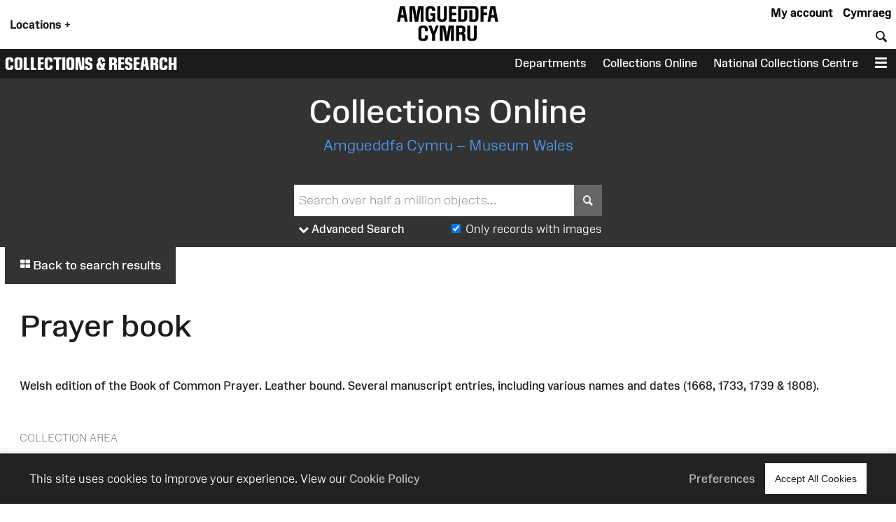

--- FILE ---
content_type: text/css;charset=UTF-8
request_url: https://museum.wales/style/34x8.css
body_size: 13538
content:
#admin_bar{background-color:#000;font-size:.9em;display:flex;color:#fff}.admin_bar_hidden{display:none!important}a#admin_bar_login{color:#fff;padding:.25em 1em .25em 1em;margin:.25em .5em .25em 0em;font-weight:700;background-color:#1c88d5;border-color:#1c88d5}a#admin_bar_login:hover{background-color:#b20034;border-color:#b20034}#admin_bar_main{-ms-flex:1;-moz-flex:1;-webkit-flex:1;flex:1}#admin_bar_close_button{color:#fff;padding:.25em .2em 0 .25em;font-size:18px;font-size:1.4rem}#admin_bar_close_button:hover{cursor:pointer;background-color:#b20034}#admin_bar_show_button{position:absolute;z-index:9999;top:0;left:100%;width:1.5em;margin:0 0 0 -1.5em;padding:.1em 0 0 0;border-bottom-left-radius:.5em;background-color:rgb(0 0 0 / .6);color:#fff;text-align:center;cursor:pointer}.admin_bar_button{display:inline-block;border:1px #bbb solid;border-radius:2px;padding:.1em .25em .1em .25em;color:#fff;cursor:pointer}.admin_bar_button.selected{background-color:#0661a2;color:#fff;border-color:#0661a2;font-weight:700}.admin_bar_button:hover{color:#fff}.admin_bar_page_id{display:inline;font-size:.8rem}#developer_bar{display:none;background-color:#222;color:#fff;margin:0;padding:0 1rem 1rem 1rem;border-top:4px #ff0 solid;border-bottom:4px #ff0 solid}#developer_bar.open{display:block!important}ul.used_blocks_list{list-style-type:none}li.block_details{padding:.2rem 0 .2rem 0}.block_detail_setting{text-transform:uppercase;border-radius:.2rem;padding:.2rem;margin:.2rem;font-size:.8rem;background-color:#666;color:#fff}.block_detail_setting.block_detail_js{background-color:#960044}.block_detail_setting.block_detail_css{background-color:#d38900}.block_detail_setting.block_detail_json{background-color:#2b8031}.block_detail_setting.block_detail_templates{background-color:#ff009e}.block_detail_setting.block_detail_media{background-color:#d000ff}.block_detail_setting.block_detail_xml{background-color:#0700ab}.block_detail_setting.block_detail_html{background-color:#0700ab}.block_detail_setting.block_detail_strings{background-color:#69aa00}.block_detail_setting.block_detail_variants{background-color:#979200}.dev_button{cursor:pointer}.dev_button svg path{fill:#fff}.dev_button.open .admin_edit_button_icon{background-color:lime}.dev_button.open .admin_edit_button_text{background-color:#ff0;color:red}.dev_button.open svg path{fill:#f0f}.dev_button:hover svg path{fill:#000}.dev_button:hover .admin_edit_button_icon{background-color:#f0f;color:#fff}.dev_button:hover .admin_edit_button_text{background-color:#0000ff!important;color:cyan}.page_id{font-size:1.6rem;padding:.2rem .4rem .2rem .4rem;color:#fff;background-color:#777}@media screen and (min-width:800px){ul.used_blocks_list{list-style-type:none;columns:3}}:root{--brand-black:#000000;--brand-white:#ffffff;--brand-warm-black:#1b1b1c;--brand-warm-white:#f0f0eb;--brand-sandstone:#f2efeb;--brand-red:#f7432c;--brand-orange:#eb7a29;--brand-green:#40b240;--brand-pink:#f573ad;--brand-slate:#668796;--brand-purple:#551e89;--brand-aqua:#0db0b8;--brand-yellow:#f5ad3b;--brand-stone:#7a716a;--brand-blue:#6699ff;--brand-text-colour:var(--brand-white);--brand-red-vlight:#fcb4ab;--brand-orange-vlight:#f7caa9;--brand-green-vlight:#b3e0b3;--brand-pink-vlight:#fbc7de;--brand-slate-vlight:#c2cfd5;--brand-purple-vlight:#d6c2ff;--brand-aqua-vlight:#c6e7e9;--brand-yellow-vlight:#fbdeb1;--brand-stone-vlight:#e5e1dd;--brand-blue-vlight:#c2d6ff;--brand-red-light:#f96956;--brand-orange-light:#EF9554;--brand-green-light:#66C166;--brand-pink-light:#F78FBD;--brand-slate-light:#859FAB;--brand-purple-light:#AD85FF;--brand-aqua-light:#3DC0C6;--brand-yellow-light:#F7BD62;--brand-stone-light:#544f4a;--brand-blue-light:#85ADFF;--brand-red-medium:#f7432c;--brand-orange-medium:#f66700;--brand-green-medium:#40b240;--brand-pink-medium:#f573ad;--brand-slate-medium:#668796;--brand-purple-medium:#551e89;--brand-aqua-medium:#0db0b8;--brand-yellow-medium:#f5ad3b;--brand-stone-medium:#7a716a;--brand-blue-medium:#6699ff;--brand-red-dark:#8e290e;--brand-orange-dark:#993f00;--brand-green-dark:#006600;--brand-pink-dark:#e10096;--brand-slate-dark:#2d5560;--brand-purple-dark:#420f71;--brand-aqua-dark:#006666;--brand-yellow-dark:#996300;--brand-stone-dark:#6d6660;--brand-blue-dark:#1d4d93;--brand-red:var(--brand-red-dark);--brand-orange:var(--brand-yellow-dark);--brand-green:var(--brand-green-dark);--brand-pink:var(--brand-pink-dark);--brand-slate:var(--brand-slate-dark);--brand-purple:var(--brand-purple-medium);--brand-aqua:var(--brand-aqua-dark);--brand-yellow:var(--brand-yellow-dark);--brand-stone:var(--brand-stone-medium);--brand-blue:var(--brand-blue-dark);--brand-text-colour:var(--brand-white);--colour-amgueddfa-cymru:var(--brand-red);--colour-cardiff:var(--brand-stone);--colour-stfagans:var(--brand-orange);--colour-bigpit:var(--brand-green);--colour-roman:var(--brand-aqua);--colour-wool:var(--brand-pink);--colour-slate:var(--brand-slate);--colour-swansea:var(--brand-purple);--default-link-colour:var(--brand-red-dark);--default-link-hover-colour:var(--brand-warm-black);--link-hover-colour-light:var(--brand-red-vlight);--link-hover-colour-dark:var(--brand-red-medium)}.container.brand-orange,.container.orange{background-color:var(--brand-orange);color:#fff}.container.brand-orange-light,.container.orange-light{background-color:var(--brand-orange-vlight);color:var(--brand-warm-black)}.container.brand-orange-medium,.container.orange-medium{background-color:var(brand-orange-medium);color:#fff}.container.brand-orange-dark,.container.orange-medium{background-color:var(brand-orange-dark);color:#fff}.button.brand-orange,.button.orange{background-color:var(--brand-orange);color:#fff}.button.brand-orange:hover,.button.orange:hover{background-color:var(--brand-warm-black);color:#fff}.button.brand-orange-medium{background-color:var(--brand-orange-medium);color:#fff}.button.brand-orange-medium:hover{background-color:var(--brand-orange-dark);color:#fff}.button.brand-orange-light{background-color:var(--brand-orange-vlight);color:var(--brand-warm-black)}.button.brand-orange-light:hover{background-color:var(--brand-orange-light);color:var(--brand-warm-black)}.container.brand-blue,.container.blue{background-color:var(--brand-blue);color:#fff}.container.brand-blue-light,.container.blue-light{background-color:var(--brand-blue-vlight);color:var(--brand-warm-black)}.container.brand-blue-medium,.container.blue-medium{background-color:var(brand-blue-medium);color:#fff}.container.brand-blue-dark,.container.blue-medium{background-color:var(brand-blue-dark);color:#fff}.button.brand-blue,.button.blue{background-color:var(--brand-blue);color:#fff}.button.brand-blue:hover,.button.blue:hover{background-color:var(--brand-warm-black);color:#fff}.button.brand-blue-medium{background-color:var(--brand-blue-medium);color:#fff}.button.brand-blue-medium:hover{background-color:var(--brand-blue-dark);color:#fff}.button.brand-blue-light{background-color:var(--brand-blue-vlight);color:var(--brand-warm-black)}.button.brand-blue-light:hover{background-color:var(--brand-blue-light);color:var(--brand-warm-black)}.container.brand-green,.container.green{background-color:var(--brand-green);color:#fff}.container.brand-green-light,.container.green-light{background-color:var(--brand-green-vlight);color:var(--brand-warm-black)}.container.brand-green-medium,.container.green-medium{background-color:var(brand-green-medium);color:#fff}.container.brand-green-dark,.container.green-medium{background-color:var(brand-green-dark);color:#fff}.button.brand-green,.button.green{background-color:var(--brand-green);color:#fff}.button.brand-green:hover,.button.green:hover{background-color:var(--brand-warm-black);color:#fff}.button.brand-green-medium{background-color:var(--brand-green-medium);color:#fff}.button.brand-green-medium:hover{background-color:var(--brand-green-dark);color:#fff}.button.brand-green-light{background-color:var(--brand-green-vlight);color:var(--brand-warm-black)}.button.brand-green-light:hover{background-color:var(--brand-green-light);color:var(--brand-warm-black)}.container.brand-earth,.container.earth{background-color:var(--brand-earth);color:#fff}.container.brand-earth-light,.container.earth-light{background-color:var(--brand-earth-vlight);color:var(--brand-warm-black)}.container.brand-earth-medium,.container.earth-medium{background-color:var(brand-earth-medium);color:#fff}.container.brand-earth-dark,.container.earth-medium{background-color:var(brand-earth-dark);color:#fff}.button.brand-earth,.button.earth{background-color:var(--brand-earth);color:#fff}.button.brand-earth:hover,.button.earth:hover{background-color:var(--brand-warm-black);color:#fff}.button.brand-earth-medium{background-color:var(--brand-earth-medium);color:#fff}.button.brand-earth-medium:hover{background-color:var(--brand-earth-dark);color:#fff}.button.brand-earth-light{background-color:var(--brand-earth-vlight);color:var(--brand-warm-black)}.button.brand-earth-light:hover{background-color:var(--brand-earth-light);color:var(--brand-warm-black)}.container.brand-slate,.container.slate{background-color:var(--brand-slate);color:#fff}.container.brand-slate-light,.container.slate-light{background-color:var(--brand-slate-vlight);color:var(--brand-warm-black)}.container.brand-slate-medium,.container.slate-medium{background-color:var(brand-slate-medium);color:#fff}.container.brand-slate-dark,.container.slate-medium{background-color:var(brand-slate-dark);color:#fff}.button.brand-slate,.button.slate{background-color:var(--brand-slate);color:#fff}.button.brand-slate:hover,.button.slate:hover{background-color:var(--brand-warm-black);color:#fff}.button.brand-slate-medium{background-color:var(--brand-slate-medium);color:#fff}.button.brand-slate-medium:hover{background-color:var(--brand-slate-dark);color:#fff}.button.brand-slate-light{background-color:var(--brand-slate-vlight);color:var(--brand-warm-black)}.button.brand-slate-light:hover{background-color:var(--brand-slate-light);color:var(--brand-warm-black)}.container.brand-pink,.container.pink{background-color:var(--brand-pink);color:#fff}.container.brand-pink-light,.container.pink-light{background-color:var(--brand-pink-vlight);color:var(--brand-warm-black)}.container.brand-pink-medium,.container.pink-medium{background-color:var(brand-pink-medium);color:#fff}.container.brand-pink-dark,.container.pink-medium{background-color:var(brand-pink-dark);color:#fff}.button.brand-pink,.button.pink{background-color:var(--brand-pink);color:#fff}.button.brand-pink:hover,.button.pink:hover{background-color:var(--brand-warm-black);color:#fff}.button.brand-pink-medium{background-color:var(--brand-pink-medium);color:#fff}.button.brand-pink-medium:hover{background-color:var(--brand-pink-dark);color:#fff}.button.brand-pink-light{background-color:var(--brand-pink-vlight);color:var(--brand-warm-black)}.button.brand-pink-light:hover{background-color:var(--brand-pink-light);color:var(--brand-warm-black)}.container.brand-red,.container.red{background-color:var(--brand-red);color:#fff}.container.brand-red-light,.container.red-light{background-color:var(--brand-red-vlight);color:var(--brand-warm-black)}.container.brand-red-medium,.container.red-medium{background-color:var(brand-red-medium);color:#fff}.container.brand-red-dark,.container.red-medium{background-color:var(brand-red-dark);color:#fff}.button.brand-red,.button.red{background-color:var(--brand-red);color:#fff}.button.brand-red:hover,.button.red:hover{background-color:var(--brand-warm-black);color:#fff}.button.brand-red-medium{background-color:var(--brand-red-medium);color:#fff}.button.brand-red-medium:hover{background-color:var(--brand-red-dark);color:#fff}.button.brand-red-light{background-color:var(--brand-red-vlight);color:var(--brand-warm-black)}.button.brand-red-light:hover{background-color:var(--brand-red-light);color:var(--brand-warm-black)}.container.brand-yellow,.container.yellow{background-color:var(--brand-yellow);color:#fff}.container.brand-yellow-light,.container.yellow-light{background-color:var(--brand-yellow-vlight);color:var(--brand-warm-black)}.container.brand-yellow-medium,.container.yellow-medium{background-color:var(brand-yellow-medium);color:#fff}.container.brand-yellow-dark,.container.yellow-medium{background-color:var(brand-yellow-dark);color:#fff}.button.brand-yellow,.button.yellow{background-color:var(--brand-yellow);color:#fff}.button.brand-yellow:hover,.button.yellow:hover{background-color:var(--brand-warm-black);color:#fff}.button.brand-yellow-medium{background-color:var(--brand-yellow-medium);color:#fff}.button.brand-yellow-medium:hover{background-color:var(--brand-yellow-dark);color:#fff}.button.brand-yellow-light{background-color:var(--brand-yellow-vlight);color:var(--brand-warm-black)}.button.brand-yellow-light:hover{background-color:var(--brand-yellow-light);color:var(--brand-warm-black)}.container.brand-stone,.container.stone{background-color:var(--brand-stone);color:#fff}.container.brand-stone-light,.container.stone-light{background-color:var(--brand-stone-vlight);color:var(--brand-warm-black)}.container.brand-stone-medium,.container.stone-medium{background-color:var(brand-stone-medium);color:#fff}.container.brand-stone-dark,.container.stone-medium{background-color:var(brand-stone-dark);color:#fff}.button.brand-stone,.button.stone{background-color:var(--brand-stone);color:#fff}.button.brand-stone:hover,.button.stone:hover{background-color:var(--brand-warm-black);color:#fff}.button.brand-stone-medium{background-color:var(--brand-stone-medium);color:#fff}.button.brand-stone-medium:hover{background-color:var(--brand-stone-dark);color:#fff}.button.brand-stone-light{background-color:var(--brand-stone-vlight);color:var(--brand-warm-black)}.button.brand-stone-light:hover{background-color:var(--brand-stone-light);color:var(--brand-warm-black)}.container.brand-purple,.container.purple{background-color:var(--brand-purple);color:#fff}.container.brand-purple-light,.container.purple-light{background-color:var(--brand-purple-vlight);color:var(--brand-warm-black)}.container.brand-purple-medium,.container.purple-medium{background-color:var(brand-purple-medium);color:#fff}.container.brand-purple-dark,.container.purple-medium{background-color:var(brand-purple-dark);color:#fff}.button.brand-purple,.button.purple{background-color:var(--brand-purple);color:#fff}.button.brand-purple:hover,.button.purple:hover{background-color:var(--brand-warm-black);color:#fff}.button.brand-purple-medium{background-color:var(--brand-purple-medium);color:#fff}.button.brand-purple-medium:hover{background-color:var(--brand-purple-dark);color:#fff}.button.brand-purple-light{background-color:var(--brand-purple-vlight);color:var(--brand-warm-black)}.button.brand-purple-light:hover{background-color:var(--brand-purple-light);color:var(--brand-warm-black)}.container.brand-aqua,.container.aqua{background-color:var(--brand-aqua);color:#fff}.container.brand-aqua-light,.container.aqua-light{background-color:var(--brand-aqua-vlight);color:var(--brand-warm-black)}.container.brand-aqua-medium,.container.aqua-medium{background-color:var(brand-aqua-medium);color:#fff}.container.brand-aqua-dark,.container.aqua-medium{background-color:var(brand-aqua-dark);color:#fff}.button.brand-aqua,.button.aqua{background-color:var(--brand-aqua);color:#fff}.button.brand-aqua:hover,.button.aqua:hover{background-color:var(--brand-warm-black);color:#fff}.button.brand-aqua-medium{background-color:var(--brand-aqua-medium);color:#fff}.button.brand-aqua-medium:hover{background-color:var(--brand-aqua-dark);color:#fff}.button.brand-aqua-light{background-color:var(--brand-aqua-vlight);color:var(--brand-warm-black)}.button.brand-aqua-light:hover{background-color:var(--brand-aqua-light);color:var(--brand-warm-black)}.warm-white{color:#f0f0eb}.bg-warm-white{background-color:var(--brand-warm-white)}.bg-warm-black{background-color:var(--brand-warm-black)}.warm-black{color:var(--brand-warm-black)}.black{color:#000}.bg_black{background-color:#000}.white{color:#fff}.text-white,.text-white h1,.text-white h2,.text-white h3{color:#fff}.bg_white{background-color:#fff}.container.light{background-color:#fff;color:#000}.container.dark{background-color:#1b1b1c;color:#fff}.container.white{background-color:#fff;color:#000}.container.black{background-color:var(--brand-warm-black);color:#fff}.container.grey{background-color:var(--brand-warm-white);color:var(--brand-warm-black)}.container.sandstone{background-color:var(--brand-warm-white);color:var(--brand-warm-black)}.container.bg-orange{background-color:var(--brand-orange-dark);color:#fff}.container.bg-orange-light{background-color:var(--brand-orange-vlight);color:var(--brand-warm-black)}.container.bg-blue{background-color:var(--brand-blue-dark);color:#fff}.container.bg-blue-light{background-color:var(--brand-blue-vlight);color:var(--brand-warm-black)}.container.bg-green{background-color:var(--brand-green-dark);color:#fff}.container.bg-green-light{background-color:var(--brand-green-vlight);color:var(--brand-warm-black)}.container.bg-earth{background-color:var(--brand-earth-dark);color:#fff}.container.bg-earth-light{background-color:var(--brand-earth-vlight);color:var(--brand-warm-black)}.container.bg-slate{background-color:var(--brand-slate-dark);color:#fff}.container.bg-slate-light{background-color:var(--brand-slate-vlight);color:var(--brand-warm-black)}.container.bg-pink{background-color:var(--brand-pink-dark);color:#fff}.container.bg-pink-light{background-color:var(--brand-pink-vlight);color:var(--brand-warm-black)}.container.bg-red{background-color:var(--brand-red-dark);color:#fff}.container.bg-red-light{background-color:var(--brand-red-vlight);color:var(--brand-warm-black)}.container.bg-yellow{background-color:var(--brand-yellow-dark);color:#fff}.container.bg-yellow-light{background-color:var(--brand-yellow-vlight);color:var(--brand-warm-black)}.container.bg-stone{background-color:var(--brand-stone-dark);color:#fff}.container.bg-stone-light{background-color:var(--brand-stone-vlight);color:var(--brand-warm-black)}.container.bg-purple{background-color:var(--brand-purple-dark);color:#fff}.container.bg-purple-light{background-color:var(--brand-purple-vlight);color:var(--brand-warm-black)}.container.bg-aqua{background-color:var(--brand-aqua-dark);color:#fff}.container.bg-aqua-light{background-color:var(--brand-aqua-vlight);color:var(--brand-warm-black)}:root{--title-font:Arial, sans-serif;--body-font:Arial, sans-serif}.header-font,html[lang="cy"] .headline-font,html[lang="en"] .headline-font-other-lang,.headline-font-cy,html[lang="en"] .headline-font,html[lang="cy"] .headline-font-other-lang,.headline-font-en{font-family:var(--title-font)}.body-font{font-family:var(--body-font)}.font-xsmall{font-size:.8rem}.font-small{font-size:.9rem}.font-medium{font-size:1rem}.font-large{font-size:1.2rem}.font-xlarge{font-size:1.4rem}.font-xxlarge{font-size:2rem}.font-xxxlarge{font-size:2.4rem}.font-larger,.larger{font-size:1.2em}.font-smaller .smaller{font-size:.9em}.text-align-left{text-align:left}.text-align-right{text-align:right}.text-align-center,.text-align-centre{text-align:center}@media screen and (min-width:768px){.font-small{font-size:.9rem}.font-large{font-size:1.6rem}.font-xlarge{font-size:2rem}.font-xxlarge{font-size:3rem}.font-xxxlarge{font-size:3.5rem}}@media screen and (min-width:1025px){.font-small{font-size:.9rem}.font-large{font-size:1.7rem}.font-xlarge{font-size:2.2rem}.font-xxlarge{font-size:3.4rem}.font-xxxlarge{font-size:4.2rem}}@media screen and (min-width:1281px){.font-small{font-size:.9rem}.font-large{font-size:1.8rem}.font-xlarge{font-size:2.4rem}.font-xxlarge{font-size:3.6rem}.font-xxlarge{font-size:4.4rem}}:root{--body-font:"Amgueddfa Body", Arial, sans-serif}.body-font{font-family:var(--body-font)}.headline-font{line-height:.95}html[lang="en"] .headline-font,html[lang="cy"] .headline-font-other-lang,.headline-font-en{font-family:"Amgueddfa Headline Wales",Arial,sans-serif;text-transform:uppercase}html[lang="cy"] .headline-font,html[lang="en"] .headline-font-other-lang,.headline-font-cy{font-family:"Amgueddfa Headline Cymru",Arial,sans-serif;text-transform:uppercase}@media screen and (min-width:768px){.headline-font{line-height:.85}}@font-face{font-family:"Amgueddfa Body";font-weight:700;font-weight:700;font-display:swap;src:url(/block-media/Components:Fonts:AmgueddfaFonts/AmgueddfaBody-Bold.woff) format("woff")}@font-face{font-family:"Amgueddfa Body";font-weight:700;font-weight:700;font-display:swap;font-style:italic;src:url(/block-media/Components:Fonts:AmgueddfaFonts/AmgueddfaBody-Bolditalic.woff) format("woff")}@font-face{font-family:"Amgueddfa Body";font-weight:400;font-weight:400;font-display:swap;src:url(/block-media/Components:Fonts:AmgueddfaFonts/AmgueddfaBody-Regular.woff) format("woff")}@font-face{font-family:"Amgueddfa Body";font-weight:400;font-weight:400;font-display:swap;font-style:italic;src:url(/block-media/Components:Fonts:AmgueddfaFonts/AmgueddfaBody-Regularitalic.woff) format("woff")}@font-face{font-family:"Amgueddfa Body";font-weight:200;font-display:swap;src:url(/block-media/Components:Fonts:AmgueddfaFonts/AmgueddfaBody-Light.woff) format("woff")}@font-face{font-family:"Amgueddfa Body";font-weight:200;font-display:swap;font-style:italic;src:url(/block-media/Components:Fonts:AmgueddfaFonts/AmgueddfaBody-Lightitalic.woff) format("woff")}@font-face{font-family:"Amgueddfa Body";font-weight:100;font-display:swap;src:url(/block-media/Components:Fonts:AmgueddfaFonts/AmgueddfaBody-Thin.woff) format("woff")}@font-face{font-family:"Amgueddfa Body";font-weight:100;font-display:swap;font-style:italic;src:url(/block-media/Components:Fonts:AmgueddfaFonts/AmgueddfaBody-Thinitalic.woff) format("woff")}@font-face{font-family:"AmgueddfaHeadline";font-display:swap;font-style:normal;font-weight:400;src:url(/block-media/Components:Fonts:AmgueddfaFonts/AmgueddfaHeadline-Wales.woff) format("woff")}@font-face{font-family:"Amgueddfa Headline Cymru";font-weight:400;font-display:swap;src:url(/block-media/Components:Fonts:AmgueddfaFonts/AmgueddfaHeadline-Cymru.woff) format("woff")}@font-face{font-family:"Amgueddfa Headline Wales";font-weight:400;font-display:swap;src:url(/block-media/Components:Fonts:AmgueddfaFonts/AmgueddfaHeadline-Wales.woff) format("woff")}@font-face{font-family:"web-icons";src:url(/Resources/fontastic/fonts/web-icons.eot);src:url(/Resources/fontastic/fonts/web-icons.woff) format("woff"),url(/Resources/fontastic/fonts/web-icons.ttf) format("truetype"),url("/Resources/fontastic/fonts/web-icons.eot?#iefix") format("embedded-opentype"),url("/Resources/fontastic/fonts/web-icons.svg#web-icons") format("svg");font-weight:400;font-style:normal;font-display:swap}[data-icon]:before{font-family:"web-icons"!important;content:attr(data-icon);font-style:normal!important;font-weight:normal!important;font-variant:normal!important;text-transform:none!important;line-height:1;-webkit-font-smoothing:antialiased;-moz-osx-font-smoothing:grayscale}[class^="icon-"]{vertical-align:middle;padding:0;margin:0;line-height:.8}[class^="icon-"]:before,[class*=" icon-"]:before{font-family:"web-icons"!important;font-style:normal!important;font-weight:normal!important;font-variant:normal!important;text-transform:none!important;line-height:.8;font-size:.9em;-webkit-font-smoothing:antialiased;-moz-osx-font-smoothing:grayscale}.icon-menu:before{content:"\62"}.container{box-sizing:border-box;margin-left:auto;margin-right:auto}.container.content-width{max-width:1280px}.container.narrow-width{max-width:1024px}.container.align-left{margin-left:0;margin-right:auto}.container.align-right{margin-left:auto;margin-right:0}.container.align-centre{margin-left:auto;margin-right:auto}.container.width-third:not(.column){width:33%}.container.width-40:not(.column){width:40%}.container.width-half:not(.column){width:50%}.container.width-60:not(.column){width:60%}.container.width-two-thirds:not(.column){width:66%}.container.padding-xsmall{padding:.25rem}.container.padding-small{padding:.5rem}.container.padding{padding:1rem}.container.padding-large{padding:1.5rem}.container.padding-xlarge{padding:2rem}.container.padding-xxlarge{padding:2rem}.container.with-padding-bottom{padding-bottom:1rem}.container.padding-top{padding-top:1rem}.container.padding-top-xsmall{padding-top:.25rem}.container.padding-top-small{padding-top:.5rem}.container.padding-top-large{padding-top:1.5rem}.container.padding-top-xlarge{padding-top:2rem}.container.padding-top-xxlarge{padding-top:2rem}.container.padding-bottom{padding-bottom:1rem}.container.padding-bottom-xsmall{padding-bottom:.25rem}.container.padding-bottom-small{padding-bottom:.5rem}.container.padding-bottom-large{padding-bottom:1.5rem}.container.padding-bottom-xlarge{padding-bottom:2rem}.container.padding-bottom-xxlarge{padding-bottom:2rem}.container.padding-left{padding-left:1rem}.container.padding-left-xsmall{padding-left:.25rem}.container.padding-left-small{padding-left:.5rem}.container.padding-left-large{padding-left:1rem}.container.padding-left-xlarge{padding-left:1.5rem}.container.padding-left-xxlarge{padding-bottom:2rem}.container.padding-right{padding-right:1rem}.container.padding-right-xsmall{padding-right:.25rem}.container.padding-right-small{padding-right:.5rem}.container.padding-right-large{padding-right:1.5rem}.container.padding-right-xlarge{padding-right:2rem}.container.padding-right-xxlarge{padding-bottom:2rem}.container.margin-none{margin:0}.container.margin-xsmall{margin:.25rem}.container.margin-small{margin:.5rem}.container.margin-medium{margin:1rem}.container.margin-large{margin:1.5rem}.container.margin-xlarge{margin:2rem}.container.margin-xlarge{margin:2rem}.container.with-margin{margin:.5rem}.container.margin-top{margin-top:1rem}.container.margin-top-xsmall{margin-top:.25rem}.container.margin-top-small{margin-top:.5rem}.container.margin-top-large{margin-top:1.5rem}.container.margin-top-xlarge{margin-top:2rem}.container.margin-bottom{margin-bottom:1rem}.container.margin-bottom-xsmall{margin-bottom:.25rem}.container.margin-bottom-small{margin-bottom:.5rem}.container.margin-bottom-large{margin-bottom:1.5rem}.container.margin-bottom-xlarge{margin-bottom:2rem}.container.margin-left{margin-left:1rem}.container.margin-left-xsmall{margin-left:.25rem}.container.margin-left-small{margin-left:.5rem}.container.margin-left-large{margin-left:1.5rem}.container.margin-left-xlarge{margin-left:2rem}.container.margin-right{margin-right:1rem}.container.margin-right-xsmall{margin-right:.25rem}.container.margin-right-small{margin-right:.5rem}.container.margin-right-large{margin-right:1.5rem}.container.margin-right-xlarge{margin-right:2rem}.container.text-align-left{text-align:left}.container.text-align-right{text-align:right}.container.text-align-centre,.container.text-align-center{text-align:center}@media screen and (min-width:768px){.container.padding-xsmall{padding:.25rem}.container.padding-small{padding:.5rem}.container.padding-medium{padding:1rem}.container.padding-large{padding:1.5rem}.container.padding-xlarge{padding:2rem}.container.padding-xxlarge{padding:3rem}.container.with-padding{padding:1rem}.container.with-padding{padding:1rem}.container.margin-xsmall{margin:.25rem}.container.margin-small{margin:.5rem}.container.margin-medium{margin:1rem}.container.margin-large{margin:1.5rem}.container.margin-xlarge{margin:2rem}.container.margin-xxlarge{margin:3rem}.container.with-margin{margin:1rem}.container.with-margin{margin:1rem}}@media screen and (min-width:calc(1280px + 2rem)){.container.no-max-width-padding{padding-left:0;padding-right:0}.container.no-max-width-margin{padding-left:0;padding-right:0}}.container.grid{margin:0 auto;width:100%}.container.grid.test{border:1px #fff solid}.container.grid.test div{border:1px #ff0 solid}.container.grid.small{max-width:800px}.container.grid.medium{max-width:1000px}.container.grid.one-column.with-mobile{display:block}.container.grid.two-columns.with-mobile,.container.grid.three-columns.with-mobile,.container.grid.four-columns.with-mobile,.container.grid.five-columns.with-mobile,.container.grid.six-columns.with-mobile,.container.grid.eight-columns.with-mobile,.container.grid.ten-columns.with-mobile{display:grid;column-gap:0;row-gap:0}.container.grid.two-columns.with-mobile{grid-template-columns:repeat(10,50%)}.container.grid.three-columns.with-mobile{grid-template-columns:repeat(10,33.333%)}.container.grid.four-columns.with-mobile{grid-template-columns:repeat(10,25%)}.container.grid .align-left{justify-self:start;text-align:left}.container.grid .align-centre,.container.grid .align-center{justify-self:center;text-align:center}.container.grid .align-right{justify-self:end;text-align:right}.container.grid .valign-top{align-self:start}.container.grid .align-centre,.container.grid .valign-center{align-self:center}.container.grid .valign-bottom{align-self:end}.container.grid.with-mobile .column-1{grid-column-start:1}.container.grid.with-mobile .column-1.colspan-1{grid-column-end:2}.container.grid.with-mobile .column-1.colspan-2{grid-column-end:3}.container.grid.with-mobile .column-1.colspan-3{grid-column-end:4}.container.grid.with-mobile .column-1.colspan-4{grid-column-end:5}.container.grid.with-mobile .column-1.colspan-5{grid-column-end:6}.container.grid.with-mobile .column-1.colspan-6{grid-column-end:7}.container.grid.with-mobile .column-1.colspan-7{grid-column-end:8}.container.grid.with-mobile .column-1.colspan-8{grid-column-end:9}.container.grid.with-mobile .column-1.colspan-9{grid-column-end:10}.container.grid.with-mobile .column-1.colspan-10{grid-column-end:11}.container.grid.with-mobile .column-2{grid-column-start:2}.container.grid.with-mobile .column-2.colspan-1{grid-column-end:3}.container.grid.with-mobile .column-2.colspan-2{grid-column-end:4}.container.grid.with-mobile .column-2.colspan-3{grid-column-end:5}.container.grid.with-mobile .column-2.colspan-4{grid-column-end:6}.container.grid.with-mobile .column-2.colspan-5{grid-column-end:7}.container.grid.with-mobile .column-2.colspan-6{grid-column-end:8}.container.grid.with-mobile .column-2.colspan-7{grid-column-end:9}.container.grid.with-mobile .column-2.colspan-8{grid-column-end:10}.container.grid.with-mobile .column-2.colspan-9{grid-column-end:11}.container.grid.with-mobile .column-3{grid-column-start:3}.container.grid.with-mobile .column-3.colspan-1{grid-column-end:4}.container.grid.with-mobile .column-3.colspan-2{grid-column-end:5}.container.grid.with-mobile .column-3.colspan-3{grid-column-end:6}.container.grid.with-mobile .column-3.colspan-4{grid-column-end:7}.container.grid.with-mobile .column-3.colspan-5{grid-column-end:8}.container.grid.with-mobile .column-3.colspan-6{grid-column-end:9}.container.grid.with-mobile .column-3.colspan-7{grid-column-end:10}.container.grid.with-mobile .column-3.colspan-8{grid-column-end:11}.container.grid.with-mobile .column-4{grid-column-start:4}.container.grid.with-mobile .column-4.colspan-1{grid-column-end:5}.container.grid.with-mobile .column-4.colspan-2{grid-column-end:6}.container.grid.with-mobile .column-4.colspan-3{grid-column-end:7}.container.grid.with-mobile .column-4.colspan-4{grid-column-end:8}.container.grid.with-mobile .column-4.colspan-5{grid-column-end:9}.container.grid.with-mobile .column-4.colspan-6{grid-column-end:10}.container.grid.with-mobile .column-4.colspan-7{grid-column-end:11}.container.grid.with-mobile .column-5{grid-column-start:5}.container.grid.with-mobile .column-5.colspan-1{grid-column-end:6}.container.grid.with-mobile .column-5.colspan-2{grid-column-end:7}.container.grid.with-mobile .column-5.colspan-3{grid-column-end:8}.container.grid.with-mobile .column-5.colspan-4{grid-column-end:9}.container.grid.with-mobile .column-5.colspan-5{grid-column-end:10}.container.grid.with-mobile .column-5.colspan-6{grid-column-end:11}.container.grid.with-mobile .column-6{grid-column-start:6}.container.grid.with-mobile .column-6.colspan-1{grid-column-end:7}.container.grid.with-mobile .column-6.colspan-2{grid-column-end:8}.container.grid.with-mobile .column-6.colspan-3{grid-column-end:9}.container.grid.with-mobile .column-6.colspan-4{grid-column-end:10}.container.grid.with-mobile .column-6.colspan-5{grid-column-end:11}.container.grid.with-mobile .column-7{grid-column-start:7}.container.grid.with-mobile .column-7.colspan-1{grid-column-end:8}.container.grid.with-mobile .column-7.colspan-2{grid-column-end:9}.container.grid.with-mobile .column-7.colspan-3{grid-column-end:10}.container.grid.with-mobile .column-7.colspan-4{grid-column-end:11}.container.grid.with-mobile .column-8{grid-column-start:8}.container.grid.with-mobile .column-8.colspan-1{grid-column-end:9}.container.grid.with-mobile .column-8.colspan-2{grid-column-end:10}.container.grid.with-mobile .column-8.colspan-3{grid-column-end:11}.container.grid.with-mobile .column-9{grid-column-start:9}.container.grid.with-mobile .column-9.colspan-1{grid-column-end:10}.container.grid.with-mobile .column-9.colspan-2{grid-column-end:11}.container.grid.with-mobile .column-10{grid-column-start:10}.container.grid.with-mobile .column-10.colspan-1{grid-column-end:11}@media screen and (min-width:481px){.container.grid.one-column,.container.grid.columns-1,.container.grid.two-columns,.container.grid.columns-2,.container.grid.three-columns,.container.grid.columns-3{display:grid;column-gap:0;row-gap:0}.container.grid.one-column{display:block}.container.grid.two-columns{grid-template-columns:repeat(10,50%)}.container.grid.three-columns{grid-template-columns:repeat(10,33.333%)}.container.grid.four-columns{grid-template-columns:repeat(10,25%)}.container.grid.five-columns{grid-template-columns:repeat(10,20%)}.container.grid.six-columns{grid-template-columns:repeat(10,16.666%)}.container.grid.eight-columns{grid-template-columns:repeat(10,12.5%)}.container.grid.ten-columns{grid-template-columns:repeat(10,10%)}.container.grid .column-1{grid-column-start:1}.container.grid .column-1.colspan-1{grid-column-end:2}.container.grid .column-1.colspan-2{grid-column-end:3}.container.grid .column-1.colspan-3{grid-column-end:4}.container.grid .column-1.colspan-4{grid-column-end:5}.container.grid .column-1.colspan-5{grid-column-end:6}.container.grid .column-1.colspan-6{grid-column-end:7}.container.grid .column-1.colspan-7{grid-column-end:8}.container.grid .column-1.colspan-8{grid-column-end:9}.container.grid .column-1.colspan-9{grid-column-end:10}.container.grid .column-1.colspan-10{grid-column-end:11}.container.grid .column-2{grid-column-start:2}.container.grid .column-2.colspan-1{grid-column-end:3}.container.grid .column-2.colspan-2{grid-column-end:4}.container.grid .column-2.colspan-3{grid-column-end:5}.container.grid .column-2.colspan-4{grid-column-end:6}.container.grid .column-2.colspan-5{grid-column-end:7}.container.grid .column-2.colspan-6{grid-column-end:8}.container.grid .column-2.colspan-7{grid-column-end:9}.container.grid .column-2.colspan-8{grid-column-end:10}.container.grid .column-2.colspan-9{grid-column-end:11}.container.grid .column-3{grid-column-start:3}.container.grid .column-3.colspan-1{grid-column-end:4}.container.grid .column-3.colspan-2{grid-column-end:5}.container.grid .column-3.colspan-3{grid-column-end:6}.container.grid .column-3.colspan-4{grid-column-end:7}.container.grid .column-3.colspan-5{grid-column-end:8}.container.grid .column-3.colspan-6{grid-column-end:9}.container.grid .column-3.colspan-7{grid-column-end:10}.container.grid .column-3.colspan-8{grid-column-end:11}.container.grid .column-4{grid-column-start:4}.container.grid .column-4.colspan-1{grid-column-end:5}.container.grid .column-4.colspan-2{grid-column-end:6}.container.grid .column-4.colspan-3{grid-column-end:7}.container.grid .column-4.colspan-4{grid-column-end:8}.container.grid .column-4.colspan-5{grid-column-end:9}.container.grid .column-4.colspan-6{grid-column-end:10}.container.grid .column-4.colspan-7{grid-column-end:11}.container.grid .column-5{grid-column-start:5}.container.grid .column-5.colspan-1{grid-column-end:6}.container.grid .column-5.colspan-2{grid-column-end:7}.container.grid .column-5.colspan-3{grid-column-end:8}.container.grid .column-5.colspan-4{grid-column-end:9}.container.grid .column-5.colspan-5{grid-column-end:10}.container.grid .column-5.colspan-6{grid-column-end:11}.container.grid .column-6{grid-column-start:6}.container.grid .column-6.colspan-1{grid-column-end:7}.container.grid .column-6.colspan-2{grid-column-end:8}.container.grid .column-6.colspan-3{grid-column-end:9}.container.grid .column-6.colspan-4{grid-column-end:10}.container.grid .column-6.colspan-5{grid-column-end:11}.container.grid .column-7{grid-column-start:7}.container.grid .column-7.colspan-1{grid-column-end:8}.container.grid .column-7.colspan-2{grid-column-end:9}.container.grid .column-7.colspan-3{grid-column-end:10}.container.grid .column-7.colspan-4{grid-column-end:11}.container.grid .column-8{grid-column-start:8}.container.grid .column-8.colspan-1{grid-column-end:9}.container.grid .column-8.colspan-2{grid-column-end:10}.container.grid .column-8.colspan-3{grid-column-end:11}.container.grid .column-9{grid-column-start:9}.container.grid .column-9.colspan-1{grid-column-end:10}.container.grid .column-9.colspan-2{grid-column-end:11}.container.grid .column-10{grid-column-start:10}.container.grid .column-10.colspan-1{grid-column-end:11}}@media screen and (min-width:768px){.container.grid.four-columns,.container.grid.columns-4,.container.grid.five-columns,.container.grid.columns-5,.container.grid.six-columns,.container.grid.columns-6,.container.grid.eight-columns,.container.grid.columns-8,.container.grid.ten-columns,.container.grid.columns-10{display:grid;column-gap:0;row-gap:0}}.container.flex.wrap{flex-wrap:wrap}.container.flex.one-column.with-mobile,.container.flex.two-columns.with-mobile,.container.flex.three-columns.with-mobile,.container.flex.four-columns.with-mobile,.container.flex.five-columns.with-mobile{display:flex}.container.flex.with-mobile .column.width-fill{flex:1}.container.flex.with-mobile .column.width-two-thirds{flex:0 1 66.666%}.container.flex.with-mobile .column.width-three-quarters{flex:0 1 75%}.container.flex.with-mobile .column.width-half{flex:0 1 50%}.container.flex.with-mobile .column.width-third{flex:0 1 33.333%}.container.flex.with-mobile .column.width-quarter{flex:0 1 25%}.container.flex.with-mobile .column.width-fifth{flex:0 1 20%}@media screen and (min-width:481px){.container.one-column,.container.columns-1,.container.two-columns,.container.columns-2,.container.three-columns,.container.columns-3{position:relative;display:flex}.container.column.column-$i{order:1}.container.column.column-$i{order:2}.container.column.column-$i{order:3}.container.column.column-$i{order:4}.container.column.column-$i{order:5}.container.column.column-$i{order:6}.container.column.column-$i{order:7}.container.column.column-$i{order:8}.container.column.column-$i{order:9}.container.column.column-$i{order:10}.container.one-column .column{display:block}.container .column.width-fill{flex:1}.container .column.width-two-thirds{flex:0 1 66.666%}.container .column.width-three-quarters{flex:0 1 75%}.container .column.width-four-fifths{flex:0 1 80%}.container .column.width-nine-tenths{flex:0 1 90%}.container .column.width-half{flex:0 1 50%}.container .column.width-third{flex:0 1 33.333%}.container .column.width-quarter{flex:0 1 25%}.container .column.width-fifth{flex:0 1 20%}.container.six-columns .column{flex:0 1 16.666%}.container.eight-columns .column{flex:0 1 12.5%}.container .column.width-tenth{flex:0 1 10%}.container .column.align-left{justify-self:start;text-align:left}.container .column.align-centre,.container .column.align-center{position:relative;justify-self:center;text-align:center}.container .column.align-right{justify-self:end;text-align:right}.container .column.valign-top{align-self:start}.container .column.align-centre,.container .column.valign-center{align-self:center}.container .column.valign-bottom{align-self:end}}@media screen and (min-width:768px){.container.four-columns,.container.columns-4,.container.five-columns,.container.columns-5,.container.six-columns,.container.columns-6,.container.eight-columns,.container.columns-8,.container.ten-columns,.container.columns-10{position:relative;display:flex}}@media screen and (max-width:767px){body .container.break-ffablet{display:block}}@media screen and (max-width:1024px){.container.break-tablet{display:block}}@media screen and (max-width:1280px){.container.break-laptop{display:block}}@media screen and (max-width:1600px){.container.break-desktop{display:block}}.button_grid a{display:inline-block;padding:2rem 1rem 2rem 1rem;margin:.5rem}@media screen and (min-width:768px){.button_grid{display:flex;flex-wrap:wrap;padding:1rem 0 1rem 0}.button_grid a{font-size:1.4rem;flex:1 0 30%;padding:4rem 2rem 4rem 2rem;text-align:center;vertical-align:middle}}.container.with-background{max-width:1280px;margin-left:auto;margin-right:auto}.container.with-background .overlay{color:#000;background-color:#fff;padding-left:1rem;padding-right:1rem}.container.with-background .overlay.transparent{background-color:#fff0}@media screen and (min-width:768px){.container.with-background{min-height:600px;position:relative;clear:both;overflow:hidden}.container.with-background .overlay{width:40%;padding:1rem;position:relative;z-index:2}.container.with-background .overlay:not(.align-left):not(.align-centre){margin-left:60%}.container.with-background .overlay.passthrough{pointer-events:none}.container.with-background .background{position:absolute;top:0;z-index:1;width:100%}.container.with-background figure.background.background-contain,.container.with-background figure.background.background-contain picture,.container.with-background figure.background.background-contain img,.container.with-background figure.background.background-contain video{height:100%;object-fit:contain;object-position:center top}.container.with-background figure.background.background-cover,.container.with-background figure.background.background-cover picture,.container.with-background figure.background.background-cover img,.container.with-background figure.background.background-cover video,.container.with-background figure.background,.container.with-background figure.background picture,.container.with-background figure.background img,.container.with-background figure.background video{height:100%;object-fit:cover}.container.with-background figure.background.background-top,.container.with-background figure.background.background-top picture,.container.with-background figure.background.background-top img,.container.with-background figure.background.background-top video,.container.with-background figure.background,.container.with-background figure.background picture,.container.with-background figure.background img,.container.with-background figure.background video{object-position:center top}.container.with-background figure.background.background-centre,.container.with-background figure.background.background-centre picture,.container.with-background figure.background.background-centre img,.container.with-background figure.background.background-centre video{object-position:center center}.container.with-background figure.background.background-bottom,.container.with-background figure.background.background-bottom picture,.container.with-background figure.background.background-bottom img,.container.with-background figure.background.background-bottom video{object-position:center bottom}.container.with-background .background.static{position:static}.container.with-background.tall{min-height:800px;overflow:hidden}.container.with-background.medium{min-height:600px;overflow:hidden}.container.with-background.narrow{height:400px;min-height:400px;overflow:hidden}}@media screen and (min-width:768px){.container.with-background .overlay{padding:1.6rem}}.button.extra_large{font-size:1.2rem;padding:1rem 1.5rem 1rem 1.5rem}.button.large{font-size:1.1rem;padding:.6rem .8rem .6rem .8rem}.button.medium{font-size:.9rem}.button.small{font-size:.8rem;padding:.1rem .4rem .1rem .4rem}.button.outline{color:var(--brand-warm-black);border:1px var(--brand-warm-black) solid;background-color:inherit}.button.outline:hover{color:var(--brand-warm-black);border:1px var(--brand-orange-light) solid;background-color:inherit}.button.white.outline{color:#fff;border:1px var(--brand-warm-white) solid}.button.white.outline:hover{color:#fff;border-color:var(--brand-orange)}.button.white{border:0;background-color:var(--brand-white);color:var(--brand-warm-black)}.button.white:hover{background-color:#efefef;color:var(--brand-warm-black)}@media screen and (min-width:768px){.button.extra_large{font-size:1.4rem;padding:1.5rem 2rem 1.5rem 2rem}.button.large{font-size:1.2rem;padding:1rem 1.5rem 1rem 1.5rem}.button.medium{font-size:1.1rem}}.plain_table{width:100%;margin:1rem 0 1rem 0;border-top:1px #e4e4e4 solid;border-left:1px #e4e4e4 solid;padding:0;border-collapse:collapse}.plain_table.compact{width:auto}.plain_table th{font-weight:700;background-color:#e4e4e4;color:#000;margin:0;border-right:1px #fff solid;padding:.5rem}.plain_table th:last-child{border-right:1px #e4e4e4 solid}.plain_table tr{margin:0;padding:0}.plain_table td{border-right:1px #e4e4e4 solid;border-bottom:1px #e4e4e4 solid;padding:.5rem;margin:0}#content a.bg-brand-red:hover{background-color:var(--brand-warm-black);color:#fff;transition:background-color 0.1s linear}blockquote{font-style:italic}h2.content_boxes_title{text-align:center}blockquote.inset{font-size:1.4rem;font-style:italic;padding:2rem;margin:0 auto 0 auto;line-height:1.45;position:relative;color:#383838}blockquote.inset:before{font-family:Georgia,serif;display:block;padding-left:14px;padding-left:1rem;content:"\201C";font-size:6rem;position:absolute;left:-20px;top:-20px;color:#e4e4e4}blockquote.star:before{content:"\2605"}code{font-family:monospace;font-size:.9rem}.youtube_container iframe,.youtube_container object,.youtube_container embed{width:100%;min-width:280px}iframe{position:relative;display:flex;flex-direction:row;justify-content:center;box-sizing:border-box}@media screen and (max-width:768px){iframe{width:100%;height:100%;aspect-ratio:16 / 9}}@media print{#skip_links{display:none}#left_column{display:none}body{font-family:arial,sans-serif}}@media screen and (min-width:768px){.parent_page_link{display:inline-block;padding:1rem;margin:0 1rem 0 1rem;font-size:1.2rem}}#header_search_field{background-color:#e6e6e6!important}#header_logo{width:120px;float:right;margin:0 1rem 0 0}#header_logo_right img{width:120px;height:147px}#page_header .header_search_area{padding:.5rem;display:none;background-color:var(--brand-warm-white);position:absolute;z-index:4;width:100%}#page_header.search_menu_open .header_search_area{display:block}#page_header #header_search_toggle{font-size:1.6rem;padding:0 .8rem 0 .8rem}#page_header.search_menu_open #header_search_toggle{background-color:var(--brand-warm-white);color:#000;font-size:1.4rem}#header_search{display:flex;align-items:bottom;margin:auto;padding:1rem}#header_search label{margin:0 .5rem 0 0;font-size:1.8rem}#header_search_field,#header_search_button{margin:0;border:0;vertical-align:top}#header_search_field{flex:1;display:inline-block;color:#000;padding:.25rem 1rem .25rem 1rem;border-radius:0;transition:0.5s width;background-color:#fff;border:0;width:16rem;font-size:1.2em;margin:0}::-webkit-input-placeholder{font-family:inherit;color:#888;font-size:.9em;font-style:none}#header_search_button{display:inline-block;color:currentColor;background-color:var(--brand-warm-black);color:#fff;font-family:inherit;vertical-align:super;text-transform:lowercase;cursor:pointer;font-size:1.4em;padding:.4rem .8rem .6rem 1rem;transition:background-color 1s;margin:0 0 0 .5rem;border:0}#header_search_button .icon-search{font-weight:bold!important}@media screen and (min-width:768px){#header_search{width:80%}#header_search_field:focus{width:16rem}}footer#footer{border-top:.2rem #f7432c solid;clear:both;background-color:#fff;color:#000;margin:0;font-size:.9rem;padding:0 2rem 2rem 2rem}footer .footer_columns{max-width:var(--site-width);margin:0 auto 0 auto}footer ul li{padding:0 14px 6px 0;padding:0rem 1rem .4rem 0rem}footer .welsh_gov_logo svg{width:100%;max-width:182px;height:63px;border:0}footer .lottery_logo svg{width:100%;max-width:182px}footer a{color:#000}footer #footer_columns{width:100%;padding:0}footer .footer_column{border-top:1px #ddd solid;text-align:center;padding:1rem 0 1rem 0}footer .footer_column h3{font-size:1.1rem}footer .footer_column ul{display:none}footer ul{list-style-type:none;padding:0;margin:0}footer .footer_logo{text-align:center;padding:1rem 0 1rem 0}footer .footer_logo img{height:50px}footer h3{margin:0;padding:0;font-size:1.2rem}footer .funder_logo{display:inline-block}footer .funder_logo.welsh_gov_logo img{width:100%}footer .lottery_logo{width:6rem;overflow:hidden}footer .social_media li{display:inline-block;font-size:3rem;margin:0}footer .footer_language_switch_area{margin-top:.5rem;font-size:1.1rem}footer .icon-facebook-squared{font-size:1.2em}footer .footer_base{padding:1rem;border-top:1px #ddd solid;display:flex;justify-content:space-between;align-items:center}footer .charity_num{font-size:.9rem}@media screen and (max-width:767px){footer .footer_base{flex-wrap:wrap}footer .column_title{display:flex;cursor:pointer}footer .column_title h3{flex:1}footer .footer_column.active .body{display:block;padding:1rem 0 1rem 0}footer .column_expand{border:0;background-color:#fff0;color:var(--brand-warm-black);padding:0;font-size:1.6rem}footer .social_media{order:1;width:100%;text-align:center}footer .funders{order:2;width:40%}footer .charity_num{order:3;width:60%;text-align:right}}@media screen and (min-width:768px){footer .footer_logo img{height:60px}footer .welsh_gov_logo{width:100%;max-width:13rem;border:0}footer h3{font-size:1.6rem}footer .footer_columns{font-size:1.2rem}footer .column_title{display:block}footer .column_expand{display:none}footer .charity_num{text-align:right}footer .footer_column{padding:0 1rem 0 1rem;margin:0 0 2rem 0;border-left:1px #ddd solid;border-top:0}footer .footer_column:first-child{border-left:1px #fff0 solid}footer .footer_column ul{display:block}footer .footer_columns h3{font-size:1.6rem;padding-bottom:1.5rem}footer .footer_language_switch_area{padding-top:28px;padding-top:2rem}footer .footer_language_switch_area #footer_language_switch{font-size:1.2rem}}@media print{footer{display:none}}.museum_links .museum_info_links ul{padding:0;margin:0;list-style-type:none}.museum_links .museum_info_links li a{font-weight:300}.museum_links .museum_info_links li a:not(:hover){color:#666}.museum_link.standard .museum_box,.museum_links.standard .museum_box h2 a,.museum_links.standard .museum_box h3 a{color:#fff}.museum_links .museum_box{border:.5rem var(--brand-warm-white) solid}.museum_links .museum_box{display:flex}.museum_links{flex:1;display:flex;flex-wrap:wrap}.museum_links .museum_box{flex:0 1 50%}.museum_links.standard .museum_box .inner{padding:1rem .5rem 1rem .5rem;margin:.5rem;flex:1;display:flex;justify-content:space-between;flex-direction:column}.museum_links .museum_box a.inner:hover{text-decoration:none}.museum_links .museum_box h3{font-size:1.2rem}.museum_links.standard .museum_box h3.museum_name{font-size:1.3rem;font-weight:600}.our_museums .museum_box,.our_museums .museum_box h2 a,.our_museums .museum_box h3 a{color:#000}.museum_links.two_tone .museum_box .inner{padding:0;flex:1;display:flex;justify-content:space-between;flex-direction:row;color:var(--brand-warm-black)}.museum_links.two_tone .museum_box .inner .museum_box_main{padding:1rem .5rem 1rem .5rem;margin:.5rem;flex:1;display:flex;justify-content:space-between;flex-direction:column}.museum_links.two_tone .museum_box .inner .museum_box_tint{background-color:var(--brand-warm-black);width:2.5rem;border-left:2px var(--brand-warm-white) solid}.museum_links.two_tone .museum_box.museum_box_cardiff{background-color:var(--brand-stone-vlight)}.museum_links.two_tone .museum_box.museum_box_cardiff .museum_box_tint{background-color:var(--brand-stone-medium)}.museum_links.two_tone .museum_box.museum_box_cardiff:hover .museum_box_tint{background-color:var(--brand-stone-dark)}.museum_links.two_tone .museum_box.museum_box_stfagans{background-color:var(--brand-orange-vlight)}.museum_links.two_tone .museum_box.museum_box_stfagans .museum_box_tint{background-color:var(--brand-orange-medium)}.museum_links.two_tone .museum_box.museum_box_stfagans:hover .museum_box_tint{background-color:var(--brand-orange-dark)}.museum_links.two_tone .museum_box.museum_box_swansea{background-color:var(--brand-purple-vlight)}.museum_links.two_tone .museum_box.museum_box_swansea .museum_box_tint{background-color:var(--brand-purple-medium)}.museum_links.two_tone .museum_box.museum_box_swansea:hover .museum_box_tint{background-color:var(--brand-purple-dark)}.museum_links.two_tone .museum_box.museum_box_slate{background-color:var(--brand-slate-vlight)}.museum_links.two_tone .museum_box.museum_box_slate .museum_box_tint{background-color:var(--brand-slate-medium)}.museum_links.two_tone .museum_box.museum_box_slate:hover .museum_box_tint{background-color:var(--brand-slate-dark)}.museum_links.two_tone .museum_box.museum_box_bigpit{background-color:var(--brand-green-vlight)}.museum_links.two_tone .museum_box.museum_box_bigpit .museum_box_tint{background-color:var(--brand-green-medium)}.museum_links.two_tone .museum_box.museum_box_bigpit:hover .museum_box_tint{background-color:var(--brand-green-dark)}.museum_links.two_tone .museum_box.museum_box_wool{background-color:var(--brand-pink-vlight)}.museum_links.two_tone .museum_box.museum_box_wool .museum_box_tint{background-color:var(--brand-pink-medium)}.museum_links.two_tone .museum_box.museum_box_wool:hover .museum_box_tint{background-color:var(--brand-pink-dark)}.museum_links.two_tone .museum_box.museum_box_roman{background-color:var(--brand-aqua-vlight)}.museum_links.two_tone .museum_box.museum_box_roman .museum_box_tint{background-color:var(--brand-aqua-medium)}.museum_links.two_tone .museum_box.museum_box_roman:hover .museum_box_tint{background-color:var(--brand-aqua-dark)}.museum_links.standard .museum_box.museum_box_cardiff .inner{background-color:var(--colour-cardiff)}.museum_links.standard .museum_box.museum_box_stfagans .inner{background-color:var(--colour-stfagans)}.museum_links.standard .museum_box.museum_box_swansea .inner{background-color:var(--brand-purple)}.museum_links.standard .museum_box.museum_box_slate .inner{background-color:var(--colour-slate)}.museum_links.standard .museum_box.museum_box_bigpit .inner{background-color:var(--colour-bigpit)}.museum_links.standard .museum_box.museum_box_wool .inner{background-color:var(--colour-wool)}.museum_links.standard .museum_box.museum_box_roman .inner{background-color:var(--brand-slate)}.museum_links.standard .museum_box .inner{color:var(--brand-text-colour)}.museum_links.standard .museum_box a{color:var(--brand-text-colour)}.museum_links.locations_menu{background-color:var(--brand-warm-white);color:#000;min-height:calc(100vh - 6rem)}.museum_links.locations_menu .museum_box{transition:background-color 0.2s linear}.museum_links.locations_menu .museum_box{background-color:var(--brand-warm-white);border:0}.museum_links.locations_menu .museum_box .inner{color:#000;background-color:var(--brand-warm-white);padding-left:2rem}.museum_links.locations_menu .museum_box .spacer{flex:1}.museum_links.locations_menu h3.museum_name{line-height:1.4;font-weight:600;margin:0}.museum_links.locations_menu .museum_box_amgueddfa_cymru h3{font-size:1.8rem}.museum_links.locations_menu.with_short_names .museum_box .arrow{visibility:hidden}.museum_links.locations_menu .museum_box .museum_name_full{min-height:3em}.museum_links.locations_menu .museum_box:hover .inner{color:var(--brand-text-colour)}.museum_links.locations_menu .museum_box:hover .border{opacity:0}.museum_links.locations_menu .museum_box.museum_box_cardiff .inner,.museum_links.locations_menu .museum_box.museum_box_stfagans .inner,.museum_links.locations_menu .museum_box.museum_box_swansea .inner,.museum_links.locations_menu .museum_box.museum_box_bigpit .inner,.museum_links.locations_menu .museum_box.museum_box_wool .inner,.museum_links.locations_menu .museum_box.museum_box_slate .inner,.museum_links.locations_menu .museum_box.museum_box_roman .inner{background-color:var(--brand-warm-white)}.museum_links.locations_menu .museum_box.museum_box_amgueddfa_cymru:hover .inner{background-color:var(--brand-red)}.museum_links.locations_menu .museum_box.museum_box_cardiff:hover .inner{background-color:var(--colour-cardiff)}.museum_links.locations_menu .museum_box.museum_box_stfagans:hover .inner{background-color:var(--colour-stfagans)}.museum_links.locations_menu .museum_box.museum_box_swansea:hover .inner{background-color:var(--brand-purple)}.museum_links.locations_menu .museum_box.museum_box_slate:hover .inner{background-color:var(--colour-slate)}.museum_links.locations_menu .museum_box.museum_box_bigpit:hover .inner{background-color:var(--colour-bigpit)}.museum_links.locations_menu .museum_box.museum_box_wool:hover .inner{background-color:var(--colour-wool)}.museum_links.locations_menu .museum_box.museum_box_roman:hover .inner{background-color:var(--brand-slate)}.museum_links.locations_menu .museum_box .inner{border-bottom:1px #bbb solid}.museum_links.locations_menu .museum_box .border{height:100%;margin-left:.25rem;border-right:1px #bbb solid}@media screen and (max-width:767px) and (max-width:767px){.museum_links.locations_menu .museum_box:nth-child(7) .inner{border-bottom:0}.museum_links.locations_menu .museum_box:nth-child(2n){border-left:0}.museum_links.locations_menu .museum_box:nth-child(2n) .border{visibility:hidden}.museum_links.locations_menu .museum_box:nth-child(7) .inner,.museum_links.locations_menu .museum_box:nth-child(8) .inner{border-bottom:0}}@media screen and (min-width:768px){.museum_links.locations_menu .museum_box_amgueddfa_cymru h3{font-size:2.2rem}.museum_links .museum_box h3.museum_name{font-size:1.5rem}.museum_links.locations_menu .museum_box h3.museum_name{font-size:1.8rem}.museum_links .museum_box{flex:0 1 33.33333%}.museum_links.two_tone .museum_box .inner .museum_box_main{padding:2rem .5rem 2rem .5rem}.museum_links .museum_box h3{font-size:1.8rem}}@media screen and (min-width:768px) and (max-width:1024px){.museum_links.locations_menu .museum_box:nth-child(3n) .border{visibility:hidden}.museum_links.locations_menu .museum_box:nth-child(3n-2){border-left:0}.museum_links.locations_menu .museum_box:nth-child(7) .inner,.museum_links.locations_menu .museum_box:nth-child(8) .inner{border-bottom:0}}@media screen and (min-width:1025px){.museum_links.locations_menu .museum_box_amgueddfa_cymru h3{font-size:2.6rem}.museum_links .museum_box{flex:0 1 25%}.museum_links.locations_menu .museum_box:nth-child(4n) .border{visibility:hidden}.museum_links.locations_menu .museum_box:nth-child(4n-3){border-left:0}.museum_links.locations_menu .museum_box:nth-child(5) .inner,.museum_links.locations_menu .museum_box:nth-child(6) .inner,.museum_links.locations_menu .museum_box:nth-child(7) .inner,.museum_links.locations_menu .museum_box:nth-child(8) .inner{border-bottom:0}}#content.content_wide{padding:0;margin:0;width:100%}#content-area{display:block}#collections_search .collections_search_header{background-color:#333}#collections_search .collections_search_header h3{color:#fff}header #page_title_area h1.page_title{color:#fff;padding:0;margin:0;text-align:center}header #page_title_area h2.page_subtitle{color:#499cf5;padding:0;margin:0;text-align:center;font-size:1.4rem;font-weight:300;text-align:center;font-family:var(--body-font)}#search_page_body{max-width:1600px;margin:0 auto 0 auto}#search_tokens{padding:0 1rem 1rem 1rem}.elasticsearch_query_box{border:1rem #fff double;margin-bottom:1rem}.elasticsearch_response_box{border:1rem #fff double;margin-bottom:1rem}.search_token,a.search_token{display:inline-block;padding:.5rem;margin:0 0 1rem 0;color:#fff;background-color:#0a4482;vertical-align:bottom}.search_token:hover{cursor:pointer;color:#fff;background-color:#000}.search_reset{display:inline-block;cursor:pointer;color:#fff;padding:0 0 7px 7px;padding:0rem 0rem .5rem .5rem}.search_reset:hover{text-decoration:underline;color:#efefef}#collections_search .pagination_title{display:none}#collections_search .pagination_page_link{border:0;background-color:#555;color:#fff;border-radius:0;padding:.5rem 1rem .5rem 1rem}#collections_search .pagination_page_link.pagination_page_link_selected{background-color:#98069a}#collections_search .pagination_page_link:hover{background-color:#333}#collections_search_form .advanced_search_link a{color:#fff}.collections_search_header.intro #header_bar.fixed{background-color:rgb(0 0 0 / .9)!important}.collections_search_header.intro #header_bar.fixed .inner{background-color:transparent!important}.collections_search_header.intro{height:100vh;display:-ms-flexbox;display:-webkit-flex;display:-moz-flex;display:flex;-ms-flex-direction:column;-webkit-flex-direction:column;-moz-flex-direction:column;flex-direction:column;-ms-justify-content:flex-start;-webkit-justify-content:flex-start;-moz-justify-content:flex-start;justify-content:flex-start}.collections_search_header.intro{background-size:cover;background-repeat:no-repeat;background-position:bottom center!important}.collections_search_header.intro h3{color:#fff}.collections_search_header.intro .header_spacer{-ms-flex:1;-moz-flex:1;-webkit-flex:1;flex:1}.collections_search_header.intro .header_content{background-color:rgb(0 0 0 / .3);padding:1rem}.collections_search_header.intro #collections_search_area{padding:28px 7px 28px 7px;padding:2rem .5rem 2rem .5rem}.collections_search_header.intro #page_title_area{padding:0;margin:0}.collections_search_header.intro #page_title_area h1.page_title{color:#fff}.collections_search_header.intro #page_title_area h2.page_subtitle{color:#fff}.collections_search_header.intro #collections_advanced_search_area h2{color:#fff}#collections_advanced_search_area label{color:#fff}#collections_search_options label,#collections_search_options a{color:#fff}#content #collections_advanced_search_area h2{color:#fff}.detail_navigation{display:-ms-flexbox;display:-webkit-flex;display:-moz-flex;display:flex;width:100%}.detail_navigation a{display:inline-block;margin:0 0 7px 7px;margin:0rem 0rem .5rem .5rem;padding:14px 21px 14px 21px;padding:1rem 1.5rem 1rem 1.5rem;color:#222}A.back_link{background-color:#333;color:#fff}A.navigation_link{text-align:center;font-size:1rem}A.navigation_link .navigation_icon{display:block}.detail_navigation a:hover{color:#da161a}#ppl_logo{margin:0 1rem 1rem 0;text-align:right}#ppl_logo img{width:125px}pre{overflow-x:hidden;font-size:.8em;padding:5px;margin:5px}.string{color:green}.number{color:darkorange}.boolean{color:blue}.null{color:#f0f}.key{font-weight:100;color:red}@media screen and (min-width:768px){a.navigation_link{text-align:left;font-size:1.2rem}a.navigation_link .navigation_icon{display:inline}#page_title_area{padding:2rem 0 0 0;margin:0}#page_title_area h2.page_subtitle{font-size:1.8rem}}@media screen and (min-width:1281px){#search_tokens{padding:0 2rem 0 2rem}}form.plain_form input{font-family:var(--body-font);font-weight:300;font-size:1.2rem;padding:.5rem;border:1px #fff0 solid;background-color:#e4e4e4;border-radius:.2rem}form.plain_form input.large{font-size:1.5rem}form.plain_form:not([novalidate]) input.postfocus:invalid{background-color:#ffc1c1}form.plain_form:not([novalidate]) input.postfocus:valid{background-color:#a7ffa7}form.plain_form .field_description{font-size:1rem}form.plain_form label{color:#111;font-weight:300}form.plain_form textarea{font-family:var(--body-font);font-weight:300;font-size:1rem;padding:.5rem;border:1px #e4e4e4 solid}form.plain_form button,form.plain_form input[type="submit"]{margin:0;border:0;background-color:#666;color:#fff;padding:1rem;font-size:1.4rem;font-family:var(--body-font);font-weight:300;cursor:pointer}form.plain_form button:hover,form.plain_form input[type="submit"]:hover{background-color:#000}form.plain_form form.form_field_horizontal{padding:6px 0 6px 0;padding:.4rem 0rem .4rem 0rem}form.plain_form form.form_field.horizontal.aligned{display:-ms-flexbox;display:-webkit-flex;display:-moz-flex;display:flex}form.plain_form form.form_field_horizontal label{padding:0 7px 0 0;padding:0rem .5rem 0rem 0rem}form.plain_form form.form_field_horizontal label::after{content:":"}form.plain_form input::-webkit-input-placeholder{font-weight:100;font-style:normal}form.plain_form input::-moz-placeholder{font-weight:100;font-style:normal}form.plain_form input:-ms-input-placeholder{font-weight:100;font-style:normal}form.plain_form.white input{background-color:#fff}form.plain_form.light input{background-color:#fff}form.plain_form.light label{color:#fff}form.plain_form.dark input{background-color:#444;color:#fff;margin:0;border:0}form.plain_form.dark input::-webkit-input-placeholder,form.plain_form input::-moz-placeholder,form.plain_form input:-ms-input-placeholder{color:#ddd}form.plain_form.dark button,form.plain_form.dark input[type="submit"]{background-color:#000}#collections_search_area{width:100%;display:block;margin:0}#collections_search_body{display:-ms-flexbox;display:-webkit-flex;display:-moz-flex;display:flex;padding:0 0 .5rem 0;width:100%}#collections_search_form{margin:0 auto 0 auto;text-align:center}#collections_search_area .advanced_search_submit_area{text-align:center}#collections_search_field{-ms-flex:1;-moz-flex:1;-webkit-flex:1;flex:1;font-size:1.2rem;margin:0;border:0;border-radius:0;padding:.5rem}#collections_search_field::placeholder{font-size:1.2rem;padding:0;margin:0;overflow:visible}#collections_search_body button{font-size:1.4rem;border:0;padding:0 1rem 0 1rem;background-color:#666;color:#fff;border-top-right-radius:0;border-top-right-radius:0rem;border-bottom-right-radius:0;border-bottom-right-radius:0rem;margin:0}#collections_search_body button:hover{background-color:#000;cursor:pointer}#collections_basic_search_area,#collections_advanced_search_area{display:none;padding:.5rem;width:100%}#collections_basic_search_area.open,#collections_advanced_search_area.open{display:block!important}#collections_advanced_search_area label{display:block}#collections_advanced_search_area .form_field{text-align:left!important}#collections_advanced_search_area .form_field_one_line label{display:inline}#collections_advanced_search_area input[type="text"]{width:100%}#collections_advanced_search_area h2{color:#fff;text-align:center}a.advanced_search_link{color:#333;padding:.5rem;text-align:center}a.advanced_search_link:hover{background-color:#666;color:#fff}#collections_basic_search_area.collections_search_with_images #collections_search_options{display:-ms-flexbox;display:-webkit-flex;display:-moz-flex;display:flex;width:100%;color:#fff}#collections_basic_search_area.collections_search_with_images .collections_search_option_with_images{text-align:right;-ms-flex:1;-moz-flex:1;-webkit-flex:1;flex:1}#collections_basic_search_area.collections_search_with_images a.advanced_search_link{text-align:left}@media screen and (min-width:768px){#collections_basic_search_area{padding:0;text-align:center}#collections_search_form{display:inline-block;padding:1rem;margin:0 auto 0 auto}#collections_search_body button{font-size:1.4rem;padding:.8rem}.collections_search_header.intro #collections_search_body button{font-size:2rem;padding:14px 21px 14px 21px;padding:1rem 1.5rem 1rem 1.5rem}#collections_search_field{width:33.3333%;min-width:400px;max-width:800px;font-size:1rem}.collections_search_header.intro #collections_search_field{-ms-flex:1;-moz-flex:1;-webkit-flex:1;flex:1;font-size:1.4rem;padding:1.5rem}#collections_advanced_search_area{padding:2rem}#collections_advanced_search_area .advanced_search_columns{display:-ms-flexbox;display:-webkit-flex;display:-moz-flex;display:flex}#collections_advanced_search_area .advanced_search_column{-ms-flex:1;-moz-flex:1;-webkit-flex:1;flex:1;padding:0 .5rem 0 .5rem}}#object_detail_page{padding:.5rem}#object_detail_page h2{font-size:2rem}.image_placeholder{border:1px #ddd dashed;padding:1rem}.category{display:inline-block;margin:0 .5rem .5rem 0}.object_field.object_field_compact{padding:.5rem 0 .5rem 0}.object_field{padding:17px 0 17px 0;padding:1.2rem 0rem 1.2rem 0rem;border-bottom:1px #e4e4e4 solid}.obejct_field_value{padding-top:7px;padding-top:.5rem}.object_field h4{padding:0;margin:.5rem 0 .5rem 0;color:#666;font-size:1rem;text-transform:uppercase;font-weight:100}.object_description{line-height:1.618em}.object_agents{font-size:1.4rem}.object_agents .role{font-weight:500}.object_field.object_field_compact{border-bottom:0}.object_field.object_field_compact h4{display:inline}.object_field.object_field_compact h4::after{content:":"}.object_field.object_field_compact .object_field_value{display:inline}.object_titles{margin:14px 0 28px 0;margin:1rem 0rem 2rem 0rem}.object_titles h2{padding:0;margin:0}.object_titles h3{padding:0;margin:0}.object_detail_fields .object_agent{padding:.5rem 0 .5rem 0}.historical_association{padding:.5rem 0 .5rem 0}.object_detail.object_detail_map_image .object_map{width:100%;height:500px}.object_detail .disclaimer{font-size:.9rem;color:#666}.object_media{text-align:center}.object_media .media_dams img{max-width:100%;max-height:90vh}.media_dams{margin:0 0 1rem 0}.media_dams_credit_line{font-size:.9rem;color:#444}.agent_date{padding-top:14px;padding-top:1rem}.detail_navigation{display:-ms-flexbox;display:-webkit-flex;display:-moz-flex;display:flex;width:100%}.detail_navigation a{display:inline-block;margin:0 0 7px 7px;margin:0rem 0rem .5rem .5rem;padding:14px 21px 14px 21px;padding:1rem 1.5rem 1rem 1.5rem;color:#222}A.back_link{background-color:#333;color:#fff}A.navigation_link{text-align:center;font-size:1rem}A.navigation_link .navigation_icon{display:block}.detail_navigation a:hover{color:#da161a}.json_container{cursor:pointer}.json_container.minimised h3{text-decoration:underline}.json_container.minimised::before{content:"+"}.json_container.minimised pre{display:none}@media screen and (min-width:768px){.image_placeholder{margin-right:1rem;flex:0 1 40%}a.navigation_link{text-align:left;font-size:1.2rem}a.navigation_link .navigation_icon{display:inline}.object_agents{font-size:1.6rem}#object_detail_page{padding:7px 28px 7px 28px;padding:.5rem 2rem .5rem 2rem}.object_detail.object_detail_map .object_map{flex:1;margin:2rem}.object_detail.object_detail_map_image .object_map{width:300px;height:500px}#object_detail_page h2{font-size:3rem}.object_detail{display:flex}.object_detail.object_detail_lightbox_embedded{display:block}.object_media{flex:1;min-width:400px}.object_detail.object_detail_image .object_detail_fields{-ms-flex:0 1 400px;-moz-flex:0 1 400px;-webkit-flex:0 1 400px;flex:0 1 400px;padding:0 2rem 2rem 2rem}header.collections_search_header #page_title_area{padding:1rem 0 1rem 0}.media_dams{margin:0 0 28px 0;margin:0rem 0rem 2rem 0rem}}.social-likes,.social-likes__widget,.social-likes__button{animation:none 0s ease 0s 1 normal none running;backface-visibility:visible;background:#fff0 none repeat 0 0 / auto auto padding-box border-box scroll;border:medium none currentColor;border-collapse:separate;border-image:none;border-radius:0;border-spacing:0;bottom:auto;box-shadow:none;box-sizing:content-box;caption-side:top;clear:none;clip:auto;color:#000;columns:auto;column-count:auto;column-fill:balance;column-gap:normal;column-rule:medium none currentColor;column-span:1;column-width:auto;content:normal;counter-increment:none;counter-reset:none;cursor:auto;direction:ltr;display:inline;empty-cells:show;float:none;font-family:serif;font-size:medium;font-style:normal;font-variant:normal;font-weight:400;font-stretch:normal;line-height:normal;height:auto;hyphens:none;left:auto;letter-spacing:normal;list-style:disc outside none;margin:0;max-height:none;max-width:none;min-height:0;min-width:0;opacity:1;orphans:2;outline:medium none invert;overflow:visible;overflow-x:visible;overflow-y:visible;padding:0;page-break-after:auto;page-break-before:auto;page-break-inside:auto;perspective:none;perspective-origin:50% 50%;position:static;right:auto;tab-size:8;table-layout:auto;text-align:left;text-align-last:auto;text-decoration:none;text-indent:0;text-shadow:none;text-transform:none;top:auto;transform:none;transform-origin:50% 50% 0;transform-style:flat;transition:none 0s ease 0s;unicode-bidi:normal;vertical-align:baseline;visibility:visible;white-space:normal;widows:2;width:auto;word-spacing:normal;z-index:auto;all:initial;box-sizing:border-box}.social-likes::before,.social-likes::after,.social-likes__widget::before,.social-likes__widget::after,.social-likes__button::before,.social-likes__button::after{display:none}.social-likes{opacity:0}.social-likes_visible{opacity:1;transition:opacity 0.25s ease-in}.social-likes>*{display:block;visibility:hidden}.social-likes_visible>*{visibility:inherit}.social-likes{display:-webkit-flex;display:flex;-webkit-flex-wrap:wrap;flex-wrap:wrap;font-size:16px}.social-likes__widget{display:block;position:relative;white-space:nowrap;cursor:pointer;font-size:inherit;line-height:inherit}.social-likes__button{display:block;text-rendering:optimizeLegibility;font-family:"Helvetica Neue",Arial,sans-serif;line-height:inherit;color:inherit;cursor:pointer;-webkit-user-select:none;-moz-user-select:none;-ms-user-select:none;user-select:none}.social-likes__invisible-button{display:block;width:100%;height:100%}.social-likes__icon{position:absolute;fill:currentColor;width:2rem;height:2rem;padding:.5rem}.social-likes__widget_notext .social-likes__icon{position:static;display:block;margin:.3125em}.social-likes_vertical{-webkit-flex-direction:column;flex-direction:column}.social-likes{min-height:36px;margin:-.45em;line-height:1.45}.social-likes__widget{-webkit-font-smoothing:antialiased;-moz-osx-font-smoothing:grayscale;margin:.45em;line-height:inherit;border:0;text-align:left;color:#fff}.social-likes__widget:hover,.social-likes__widget:active,.social-likes__widget:focus{opacity:.9;-webkit-filter:saturate(.8) brightness(1.15);filter:saturate(.8) brightness(1.15)}.social-likes__button{padding:.18em .7em .15em 1.75em;vertical-align:middle;font-size:.95em}.social-likes_vertical .social-likes__widget{width:11em}.social-likes__widget_facebook{background:#3b5998}.social-likes__widget_twitter{background:#55acee}.social-likes__widget_plusone{background:#dc4e41}.social-likes__widget_vkontakte{background:#45668e}.social-likes__widget_odnoklassniki{background:#ed812b}.social-likes__widget_pinterest{background:#bd081c}.social-likes__widget_telegram{background:#08c}.social-likes__widget_linkedin{background:#0077b5}#comments_area{background-color:#e8e8e8;margin:0}.comments_disabled{text-align:center;margin:1rem;border:1px #555 solid;padding:1rem;background-color:#e4e4e4;font-size:1.1em}.comments_page_links{padding:.5rem;line-height:3rem}.comments_page_links_bottom{padding:1rem .5rem 1rem .5rem}.comments_page_links_label{font-size:1.4rem;padding:7px;padding:.5rem}.comments_page_links_bottom{padding:14px 7px 14px 7px;padding:1rem .5rem 1rem .5rem}.comments_page_links_label{font-size:20px;font-size:1.4rem;margin-right:7px;margin-right:.5rem}.comments_page_link{border:1px #666 solid;color:#666;padding:7px 11px 7px 11px;padding:.5rem .75rem .5rem .75rem;border-radius:21px;border-radius:1.5rem;cursor:pointer;background-color:var(--brand-white)}.comments_page_link:hover{background-color:var(--brand-warm-white);color:#666}.comments_page_link.selected{background-color:#666;color:#fff}#comment h4{padding:0;margin:0}#comments_area h2{padding:1rem;text-align:center;margin:0;color:#666;font-size:2rem}#comments_area h2 .num_comments{padding-left:7px;padding-left:.5rem;font-size:1.2rem;color:#7b7b7b}.comment_form_field{padding:.5rem 0 .5rem 0}#comment_form{background-color:#e8e8e8;padding:7px 7px 28px 7px;padding:.5rem .5rem 2rem .5rem}#comment_form h2{font-size:1.6rem}#comment_form label{font-family:var(--body-font);font-size:1.2rem;font-weight:300;display:block;margin:0 4px 0 0;margin:0rem .25rem 0rem 0rem}#comment_form label:after{content:":"}#comment_form input{font-family:var(--body-font);font-size:1rem;width:100%;border-radius:.5rem;border:1px #aaa solid;padding:.5rem}#comment_submit_area{text-align:center}.comment{padding:.5rem;margin:7px 7px 28px 7px;margin:.5rem .5rem 2rem .5rem}.comment_header{padding:.5rem;border-top-left-radius:7px;border-top-left-radius:.5rem;border-top-right-radius:7px;border-top-right-radius:.5rem;background-color:#fff;border-bottom:3px #f4f4f4 solid}.comment_name{font-size:1.2rem;color:#333}.comment_date{padding:.5rem 0 .5rem 0;font-weight:300;font-size:1rem}.comment_staff{display:inline-block;font-size:.9rem;background-color:#666;color:#fff;padding:3px 7px 3px 7px;padding:.2rem .5rem .2rem .5rem;border-radius:.2rem;font-weight:100}.comment_body{padding:.5rem;margin:0;font-size:1rem;border-bottom-left-radius:7px;border-bottom-left-radius:.5rem;border-bottom-right-radius:7px;border-bottom-right-radius:.5rem;background-color:#fff}.email_note{font-size:1rem}#comment_form textarea{font-family:var(--body-font);font-size:1rem;width:100%;height:200px;border:1px #aaa solid;border-radius:.5rem}#comment_submit{padding:1rem 1rem;font-size:large}#comment_submit:hover{cursor:pointer}#comment_submit_result{background-color:#bef7be;padding:28px 7px 28px 7px;padding:2rem .5rem 2rem .5rem;display:none}#comment_submit_result.error{background-color:#fbc3c3}@media screen and (min-width:768px){.comments_page_links{padding:7px 28px 7px 28px;padding:.5rem 2rem .5rem 2rem}.comments_page_links_bottom{padding:1rem 2rem 2rem 2rem}.comment{padding:0;margin:14px 14px 28px 14px;margin:1rem 1rem 2rem 1rem}.comment_header{padding:1rem 2rem 1rem 2rem}.comment_name{font-size:1.6rem}.comment_body{padding:1rem 2rem 2rem 2rem;border-bottom-left-radius:14px;border-bottom-left-radius:1rem;border-bottom-right-radius:14px;border-bottom-right-radius:1rem}#comment_form{padding:7px 28px 28px 28px;padding:.5rem 2rem 2rem 2rem}#comments_area h2{font-size:3rem}#comment_form h2{font-size:2rem}#comments_area h2 .num_comments{font-size:1.4rem}#comment_form label{display:inline-block}#comment h4{padding:0;margin:0}#comments_area h2{padding:14px;padding:1rem;text-align:center;margin:0;color:var(--brand-warm-black);font-size:28px;font-size:2rem}#comments_area h2 .num_comments{padding-left:7px;padding-left:.5rem;font-size:17px;font-size:1.2rem;color:var(--brand-warm-black)}.comment_form_field{padding:7px 0 7px 0;padding:.5rem 0rem .5rem 0rem}#comment_form{background-color:#e8e8e8;padding:7px 7px 28px 7px;padding:.5rem .5rem 2rem .5rem}#comment_form h2{font-size:22px;font-size:1.6rem}#comment_form label{font-family:var(--body-font);font-size:17px;font-size:1.2rem;font-weight:300;display:block;margin:0 4px 0 0;margin:0rem .25rem 0rem 0rem}#comment_form label:after{content:":"}#comment_form input{font-family:var(--body-font);font-size:14px;font-size:1rem;width:100%;border-radius:7px;border-radius:.5rem;border:1px #aaa solid;padding:7px;padding:.5rem}#comment_submit_area{text-align:center}.comment{padding:7px;padding:.5rem;margin:7px 7px 28px 7px;margin:.5rem .5rem 2rem .5rem}.comment_header{padding:7px;padding:.5rem;border-top-left-radius:7px;border-top-left-radius:.5rem;border-top-right-radius:7px;border-top-right-radius:.5rem;background-color:#fff;border-bottom:3px #f4f4f4 solid}.comment_name{font-size:17px;font-size:1.2rem;color:#333}.comment_date{padding:7px 0 7px 0;padding:.5rem 0rem .5rem 0rem;font-weight:300;font-size:14px;font-size:1rem}.comment_staff{display:inline-block;font-size:13px;font-size:.9rem;background-color:var(--brand-stone-dark);color:#fff;padding:3px 7px 3px 7px;padding:.2rem .5rem .2rem .5rem;border-radius:3px;border-radius:.2rem;font-weight:100}.comment_body{padding:7px;padding:.5rem;margin:0;margin:0rem;font-size:14px;font-size:1rem;border-bottom-left-radius:7px;border-bottom-left-radius:.5rem;border-bottom-right-radius:7px;border-bottom-right-radius:.5rem;background-color:#fff}.email_note{font-size:14px;font-size:1rem}#comment_form textarea{font-family:var(--body-font);font-size:14px;font-size:1rem;width:100%;height:200px;border:1px #aaa solid;border-radius:7px;border-radius:.5rem}#comment_submit_result{background-color:#bef7be;padding:28px 7px 28px 7px;padding:2rem .5rem 2rem .5rem;display:none}#comment_submit_result.error{background-color:#fbc3c3}}@media screen and (min-width:768px){.comments_page_links{padding:7px 28px 7px 28px;padding:.5rem 2rem .5rem 2rem}.comments_page_links_bottom{padding:14px 28px 28px 28px;padding:1rem 2rem 2rem 2rem}.comment{padding:0;padding:0rem;margin:14px 14px 28px 14px;margin:1rem 1rem 2rem 1rem}.comment_header{padding:14px 28px 14px 28px;padding:1rem 2rem 1rem 2rem}.comment_name{font-size:22px;font-size:1.6rem}.comment_body{padding:14px 28px 28px 28px;padding:1rem 2rem 2rem 2rem;border-bottom-left-radius:14px;border-bottom-left-radius:1rem;border-bottom-right-radius:14px;border-bottom-right-radius:1rem}#comment_form{padding:7px 28px 28px 28px;padding:.5rem 2rem 2rem 2rem}#comments_area h2{font-size:42px;font-size:3rem}#comment_form h2{font-size:28px;font-size:2rem}#comments_area h2 .num_comments{font-size:20px;font-size:1.4rem}#comment_form label{display:inline-block}#comment_form input{width:50%;max-width:500px}#comment_submit_result{padding:56px 28px 56px 28px;padding:4rem 2rem 4rem 2rem}}.result_boxes{padding:0 .5rem 0 .5rem}.result_boxes .search_result{width:100%;padding:.5rem}@media screen and (min-width:481px){.search_results_info{padding:1rem 0 1rem 0;text-align:center}}@media screen and (min-width:768px){.result_boxes{display:-ms-flexbox;display:-webkit-flex;display:-moz-flex;display:flex;-ms-flex-wrap:wrap;-webkit-flex-wrap:wrap;-moz-flex-wrap:wrap;flex-wrap:wrap}.result_boxes .search_result{-ms-flex:0 1 50%;-moz-flex:0 1 50%;-webkit-flex:0 1 50%;flex:0 1 50%;max-width:50%}}@media screen and (min-width:1281px) and (max-width:1600px){.result_boxes .search_result{-ms-flex:0 1 33.3333%;-moz-flex:0 1 33.3333%;-webkit-flex:0 1 33.3333%;flex:0 1 33.3333%;max-width:33.333%}}@media screen and (min-width:1600px){.result_boxes .search_result{-ms-flex:0 1 25%;-moz-flex:0 1 25%;-webkit-flex:0 1 25%;flex:0 1 25%;max-width:25%}}.result_box{margin-bottom:7px;margin-bottom:.5rem;background-color:#f4f4f4}.result_box_agents{padding:1rem 0 1rem 0}.result_box_agents .role{font-weight:500}.result_box h3{padding:1rem 0 1rem 0;margin:0;font-size:1.6rem}.result_box h3 a{color:#111}.result_box .result_type{font-size:1.2rem;text-transform:uppercase;color:#666}.result_box_text{padding:.5rem;text-align:center}.result_box_image{padding:0;margin:0;display:block;width:100%;overflow:hidden}.result_box_image.artwork{max-height:none;overflow:visible;width:100%}.result_box_image.artwork img{width:100%}.result_box_image.placeholder{height:300px}.result_box .media{background-color:#f4f4f4;width:100%;padding:0;margin:0}.result_box_image{text-align:center}.result_box_image img{width:100%;max-height:100%;padding:0;margin:0}.result_more_info{margin:1rem 0 0 0}@media screen and (min-width:768px){.result_box{margin:.5rem}.result_box .result_type{font-size:1.1rem}.result_box_text{padding:1rem}.result_box_image_placeholder{background-color:#d4d4d4;min-height:20rem}}.media_dams .credit_area{padding:1rem 0 1rem 0}.media_dams .additional_credit{padding:1rem 0 1rem 0;font-size:.95em}.media_dams .download_area,.media_dams .personal_use_link_area{display:block}.personal_use_link{display:inline-block;cursor:help;text-decoration:underline;position:relative;font-size:.9rem;color:#b20034}.personal_use_link .personal_use_box{font-size:1rem;visibility:hidden;opacity:0;position:absolute;top:2em;z-index:80;display:inline-block;background-color:rgb(0 0 0 / .8);color:#fff;text-decoration:none;padding:1.4em;border-radius:.5em;min-width:300px;max-width:400px;transition:top 0.2s ease-out,opacity 0.6s;box-shadow:0 1em 2em -.5em rgb(0 0 0 / .35)}.personal_use_link .personal_use_box a{color:#ff0}.personal_use_link:hover .personal_use_box{visibility:visible;opacity:1;top:1.4em}@media screen and (min-width:768px){.download_area,.personal_use_link_area{display:inline}}.lightbox-page-thumbnails{list-style-type:none;margin:0;padding:0}.lightbox-page-thumbnails img{width:20vw;cursor:pointer}.lightbox-background{display:none;position:fixed;z-index:20;left:0;top:0;width:100%;height:100%;overflow:hidden}.lightbox-background.dark{color:#fff;background-color:rgb(0 0 0 / .95)}.lightbox-background.light{color:#000;background-color:rgb(255 255 255 / .95)}.lightbox-background.transparent{background-color:#fff0}.lightbox-background.light .thumbnail-control img.active{border:2px #000 solid}.lightbox-content{margin:auto;padding:0;max-width:1200px}.lightbox-content.with-thumbnail-controls{display:grid;grid-template-rows:80vh,20vh}.close{position:absolute;top:10px;right:25px;font-size:35px;font-weight:700;z-index:3}.close:hover,.close:focus{color:#999;text-decoration:none;cursor:pointer}.lightbox-background.modal .lightbox-slides{height:80vh}.lightbox-background.modal .lightbox-slide{height:80vh}.lightbox-background.modal .lightbox-background.embedded{height:100vh}.lightbox-slide{display:none;text-align:center;flex-direction:column;padding:1rem}.lightbox-slide-media-container{flex:1;position:relative;overflow:hidden}.lightbox-slide img{object-fit:contain;width:100%;height:100%}.magnifying-glass{position:absolute;border:3px solid #000;cursor:none;width:100%;height:100%;pointer-events:none}.lightbox-prev,.lightbox-next{cursor:pointer;position:absolute;z-index:3;top:50%;width:auto;padding:1rem;margin-top:-50px;color:#fff;background-color:rgb(100 100 100 / .4);font-weight:700;font-size:px;transition:0.6s ease;user-select:none;-webkit-user-select:none;-moz-user-select:none}.lightbox-prev{border-radius:0 3px 3px 0}.lightbox-next{right:0;border-radius:3px 0 0 3px}.lightbox-prev:hover,.lightbox-next:hover{text-decoration:none;color:#fff;background-color:rgb(100 100 100 / .8)}.number-text{text-align:center;color:#f2f2f2;padding:8px 12px;position:absolute;top:0;background-color:#fff0}.lightbox-background .lightbox-caption{text-align:center}.lightbox-thumbnail-controls{list-style-type:none;display:flex;max-height:10vh;width:100%;padding:0;margin:0}.thumbnail-control{align-items:center;justify-content:space-between;text-align:center;flex:1;padding:.2rem}.thumbnail-control img{opacity:.8;border:2px #fff0 solid;max-height:8vh;max-width:100%;object-fit:contain}.thumbnail-control img.active{opacity:1;border:2px #fff solid}.thumbnail-control:hover img{opacity:1;border:2px #c4c4c4 solid}img.hover-shadow{transition:0.3s}.hover-shadow:hover{box-shadow:0 4px 8px 0 rgb(0 0 0 / .2),0 6px 20px 0 rgb(0 0 0 / .19)}.lightbox-background.embedded{display:block;position:relative}.lightbox-background.embedded .close{display:none}.lightbox-background.vertical .lightbox-slide{display:grid;grid-template-columns:60% 40%;grid-template-rows:auto}.lightbox-background.vertical .lightbox-slide .lightbox-caption{padding:1rem;grid-column-start:2}.lightbox-background.transcription .lightbox-slide{display:grid;grid-template-columns:70% 30%;grid-template-rows:80%,20%}.lightbox-background.vertical .lightbox-slide .lightbox-transcription{padding:1rem;text-align:left;overflow-y:scroll;border-radius:.4rem;padding:1rem;width:100%;grid-column-start:2}.lightbox-background.dark.vertical .lightbox-slide .lightbox-transcription{color:#fff;background-color:#222}.lightbox-background.light.vertical .lightbox-slide .lightbox-transcription{color:#000;background-color:#fff}@media screen and (min-width:768px){.lightbox-slides{height:80vh}.lightbox-slide{height:80vh}.lightbox-background{height:100vh}.lightbox-background.stretch .lightbox-slides{height:auto}.lightbox-background.stretch .lightbox-slide{height:auto}.lightbox-background.stretch{height:auto}.lightbox-prev,.lightbox-next{padding:1.5rem;margin-top:-50px;font-size:20px}}h2.collections_search_title{color:#555;margin:1rem 0 1rem 0}h2 .text{border-bottom:6px #c20080 solid}@media screen and (min-width:768px){h2{margin:2rem 0 2rem 0;font-size:3rem}}